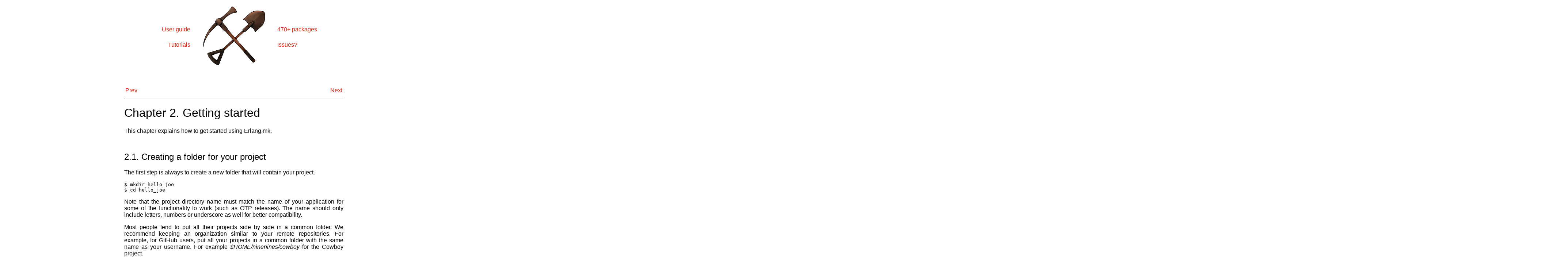

--- FILE ---
content_type: text/html; charset=utf-8
request_url: https://erlang.mk/guide/getting_started.html
body_size: 6081
content:
<!DOCTYPE html>
<html lang="en">
<head>
<meta charset="utf-8"/>
<title>Erlang.mk User Guide</title>
<style type="text/css"><!--
body{background:white;color:black;font-family:"Open Sans", "Helvetica Neue", Helvetica, Arial, sans-serif;justify-content:center;margin:0 auto;padding:0;width:600px}
header {align-items:center;display:flex;justify-content:center}
header nav.left{text-align:right;width:150px}
header nav.right{text-align:left;width:150px}
header nav a{display:block;margin:1.5em 1em}
main{margin-top:2em;text-align:justify}
main h2, main h3{margin-top:2em}
main h1, main div.chapter>div.titlepage h2{font-size:2em;margin-top:.67em}
a{color:#d9230f;text-decoration:none}
a:hover{text-decoration:underline}
a.xref{display:none}
h1, h2, h3{font-weight:normal}
div.navfooter{margin-bottom:1em}
--></style>
</head>
<body>
<header>
	<nav class="left">
		<a href="index.html">User guide</a>
		<a href="getting_started.html">Tutorials</a>
	</nav>
	<a href="/" class="logo"><img src="../res/logo-small.png" alt="Erlang.mk" title="Erlang.mk: A build tool for Erlang that just works" height="200" width="206"/></a>
	<nav class="right">
		<a href="https://github.com/ninenines/erlang.mk/tree/master/index">470+ packages</a>
		<a href="https://github.com/ninenines/erlang.mk/issues">Issues?</a>
	</nav>
</header>
<main>

<div class="navheader"><table width="100%" summary="Navigation header"><tr><td width="20%" align="left"><a accesskey="p" href="installation.html">Prev</a> </td><th width="60%" align="center"> </th><td width="20%" align="right"> <a accesskey="n" href="overview.html">Next</a></td></tr></table><hr /></div><div class="chapter"><div class="titlepage"><div><div><h1 class="title"><a id="getting_started"></a>Chapter 2. Getting started</h1></div></div></div><p>This chapter explains how to get started using Erlang.mk.</p><div class="section"><div class="titlepage"><div><div><h2 class="title" style="clear: both"><a id="_creating_a_folder_for_your_project"></a>2.1. Creating a folder for your project</h2></div></div></div><p>The first step is always to create a new folder that will
contain your project.</p><pre class="programlisting">$ mkdir hello_joe
$ cd hello_joe</pre><p>Note that the project directory name must match the name of
your application for some of the functionality to work (such
as OTP releases). The name should only include letters, numbers
or underscore as well for better compatibility.</p><p>Most people tend to put all their projects side by side in
a common folder. We recommend keeping an organization similar
to your remote repositories. For example, for GitHub users,
put all your projects in a common folder with the same name
as your username. For example <span class="emphasis"><em>$HOME/ninenines/cowboy</em></span> for
the Cowboy project.</p></div><div class="section"><div class="titlepage"><div><div><h2 class="title" style="clear: both"><a id="_downloading_erlang_mk"></a>2.2. Downloading Erlang.mk</h2></div></div></div><p>At the time of writing, Erlang.mk is unlikely to be present
in your Erlang distribution, or even in your OS packages.</p><p>The next step is therefore to download it:</p><pre class="programlisting">$ wget https://erlang.mk/erlang.mk</pre><p>Or:</p><pre class="programlisting">$ curl -O https://erlang.mk/erlang.mk</pre><p>Alternatively, just <a class="ulink" href="https://erlang.mk/erlang.mk" target="_top">click on this link</a>.</p><p>Make sure you put the file inside the folder we created previously.</p><div class="section"><div class="titlepage"><div><div><h3 class="title"><a id="_bash_completion"></a>2.2.1. Bash completion</h3></div></div></div><p>If your preferred shell is Bash, a completion script is available.
In order to install it, use the following commands:</p><pre class="programlisting">$ mkdir ~/.bash_completion.d/
$ cd ~/.bash_completion.d/
$ wget -O erlang_mk https://raw.githubusercontent.com/ninenines/erlang.mk/master/etc/bash_completion</pre><p>Then edit the file <code class="literal">~/.bash_completion</code> and add:</p><pre class="programlisting">for bcfile in ~/.bash_completion.d/* ; do
    . $bcfile
done</pre><p>Note that Make’s legacy Bash completion will be overwritten.
If you need legacy completion for other C projects, consider sourcing
Erlang.mk’s Bash completion only in your Erlang project directory instead.</p></div></div><div class="section"><div class="titlepage"><div><div><h2 class="title" style="clear: both"><a id="_getting_started_with_otp_applications"></a>2.3. Getting started with OTP applications</h2></div></div></div><p>An OTP application is an Erlang application that has a supervision
tree. In other words, it will always have processes running.</p><p>This kind of project can be automatically generated by Erlang.mk.
All you need to do is use the <code class="literal">bootstrap</code> target:</p><pre class="programlisting">$ make -f erlang.mk bootstrap</pre><p>Something similar to the following snippet will then appear
on your screen:</p><pre class="programlisting">git clone https://github.com/ninenines/erlang.mk .erlang.mk.build
Cloning into '.erlang.mk.build'...
remote: Counting objects: 4035, done.
remote: Compressing objects: 100% (12/12), done.
remote: Total 4035 (delta 8), reused 4 (delta 4), pack-reused 4019
Receiving objects: 100% (4035/4035), 1.10 MiB | 784.00 KiB/s, done.
Resolving deltas: 100% (2442/2442), done.
Checking connectivity... done.
if [ -f build.config ]; then cp build.config .erlang.mk.build; fi
cd .erlang.mk.build &amp;&amp; make
make[1]: Entering directory '/home/essen/tmp/hello_joe/.erlang.mk.build'
awk 'FNR==1 &amp;&amp; NR!=1{print ""}1' core/core.mk index/*.mk core/index.mk core/deps.mk plugins/protobuffs.mk core/erlc.mk core/docs.mk core/test.mk plugins/asciidoc.mk plugins/bootstrap.mk plugins/c_src.mk plugins/ci.mk plugins/ct.mk plugins/dialyzer.mk plugins/edoc.mk plugins/elvis.mk plugins/erlydtl.mk plugins/escript.mk plugins/eunit.mk plugins/relx.mk plugins/shell.mk plugins/triq.mk plugins/xref.mk plugins/cover.mk \
    | sed 's/^ERLANG_MK_VERSION = .*/ERLANG_MK_VERSION = 1.2.0-642-gccd2b9f/' &gt; erlang.mk
make[1]: Leaving directory '/home/essen/tmp/hello_joe/.erlang.mk.build'
cp .erlang.mk.build/erlang.mk ./erlang.mk
rm -rf .erlang.mk.build</pre><p>This is Erlang.mk bootstrapping itself. Indeed, the file you
initially downloaded contains nothing more than the code needed
to bootstrap. This operation is done only once. Consult the
<a class="link" href="updating.html" title="Chapter 4. Updating Erlang.mk">Updating Erlang.mk</a> chapter for more
information.</p><p>Of course, the generated project can now be compiled:</p><pre class="programlisting">$ make</pre><p>Cheers!</p></div><div class="section"><div class="titlepage"><div><div><h2 class="title" style="clear: both"><a id="_getting_started_with_otp_libraries"></a>2.4. Getting started with OTP libraries</h2></div></div></div><p>An OTP library is an Erlang application that has no supervision
tree. In other words, it is nothing but modules.</p><p>This kind of project can also be generated by Erlang.mk, using
the <code class="literal">bootstrap-lib</code> target:</p><pre class="programlisting">$ make -f erlang.mk bootstrap-lib</pre><p>Erlang.mk will once again bootstrap itself and generate all
the files for your project. You can now compile it:</p><pre class="programlisting">$ make</pre><p>Enjoy!</p></div><div class="section"><div class="titlepage"><div><div><h2 class="title" style="clear: both"><a id="_getting_started_with_otp_releases"></a>2.5. Getting started with OTP releases</h2></div></div></div><p>An OTP release is the combination of the Erlang RunTime System (ERTS)
along with all the libraries and files that your node will need
to run. It is entirely self contained, and can often be sent as-is
to your production system and run without any extra setup.</p><p>Erlang.mk can of course bootstrap your project to generate releases.
You can use the <code class="literal">bootstrap-rel</code> target for this purpose:</p><pre class="programlisting">$ make bootstrap-rel</pre><p>This target can be combined with <code class="literal">bootstrap</code> or <code class="literal">bootstrap-lib</code> to
create a project that will build a release:</p><pre class="programlisting">$ make -f erlang.mk bootstrap-lib bootstrap-rel</pre><p>It is often very useful to keep the top-level project for
commands useful during operations, and put the components
of the system in separate applications that you will then
depend on. Consult the <a class="link" href="deps.html" title="Chapter 7. Packages and dependencies">Packages and dependencies</a>
chapter for more information.</p><p>When you run <code class="literal">make</code> from now on, Erlang.mk will compile your
project and build the release:</p><pre class="programlisting">$ make
 APP    hello_joe.app.src
 GEN    distclean-relx-rel
 GEN    /home/essen/tmp/hello_joe/relx
===&gt; Starting relx build process ...
===&gt; Resolving OTP Applications from directories:
          /home/essen/tmp/hello_joe/ebin
          /usr/lib/erlang/lib
          /home/essen/tmp/hello_joe/deps
===&gt; Resolved hello_joe_release-1
===&gt; Including Erts from /usr/lib/erlang
===&gt; release successfully created!</pre><p>The first time you run this command, Erlang.mk will download
<span class="emphasis"><em>relx</em></span>, the release building tool. So don’t worry if you see
more output than above.</p><p>If building the release is slow, no need to upgrade your
hardware just yet. Just consult the <a class="link" href="relx.html" title="Chapter 9. Releases">Releases</a>
chapter for various tips to speed up build time during
development.</p><p>You can start the release using the <span class="emphasis"><em>./_rel/hello_joe_release/bin/hello_joe_release</em></span>
script, or simply run <code class="literal">make run</code>. The latter will also compile
your project and build the release if it wasn’t already:</p><pre class="programlisting">$ make run
 APP    hello_joe.app.src
 GEN    distclean-relx-rel
===&gt; Starting relx build process ...
===&gt; Resolving OTP Applications from directories:
          /home/essen/tmp/hello_joe/ebin
          /usr/lib/erlang/lib
          /home/essen/tmp/hello_joe/deps
===&gt; Resolved hello_joe_release-1
===&gt; Including Erts from /usr/lib/erlang
===&gt; release successfully created!
Exec: /home/essen/tmp/hello_joe/_rel/hello_joe_release/erts-7.0/bin/erlexec -boot /home/essen/tmp/hello_joe/_rel/hello_joe_release/releases/1/hello_joe_release -boot_var ERTS_LIB_DIR /home/essen/tmp/hello_joe/_rel/hello_joe_release/erts-7.0/../lib -env ERL_LIBS /home/essen/tmp/hello_joe/_rel/hello_joe_release/releases/1/lib -config /home/essen/tmp/hello_joe/_rel/hello_joe_release/releases/1/sys.config -args_file /home/essen/tmp/hello_joe/_rel/hello_joe_release/releases/1/vm.args -- console
Root: /home/essen/tmp/hello_joe/_rel/hello_joe_release
/home/essen/tmp/hello_joe/_rel/hello_joe_release
heart_beat_kill_pid = 16389
Erlang/OTP 18 [erts-7.0] [source] [64-bit] [smp:4:4] [async-threads:10] [hipe] [kernel-poll:false]

Eshell V7.0  (abort with ^G)
(<a href="/cdn-cgi/l/email-protection" class="__cf_email__" data-cfemail="751d1019191a2a1f1a10354447425b455b455b44">[email&#160;protected]</a>)1&gt;</pre><p>Simple as that!</p></div><div class="section"><div class="titlepage"><div><div><h2 class="title" style="clear: both"><a id="_getting_started_from_scratch"></a>2.6. Getting started from scratch</h2></div></div></div><p>If you already have an application, or you want to have full
control over what files will be created, you can setup Erlang.mk
manually.</p><p>Erlang.mk is very easy to setup: all that you need to do is to
create a folder, put Erlang.mk in it, and write a one line
Makefile containing:</p><pre class="programlisting">include erlang.mk</pre><p>For a step by step:</p><pre class="programlisting">$ mkdir hello_joe
$ cd hello_joe
$ curl https://erlang.mk/erlang.mk -o erlang.mk
$ echo "include erlang.mk" &gt; Makefile
$ make</pre><p>From that point onward you can create an <code class="literal">src/</code> folder or start
using templates.</p></div><div class="section"><div class="titlepage"><div><div><h2 class="title" style="clear: both"><a id="_using_spaces_instead_of_tabs"></a>2.7. Using spaces instead of tabs</h2></div></div></div><p>Erlang.mk defaults to tabs when creating files from templates.
This is in part because of a personal preference, and in part
because it is much easier to convert tabs to spaces than the
opposite.</p><p>Use the <code class="literal">SP</code> variable if you prefer spaces. Set it to the number
of spaces per indentation level you want.</p><p>For example, if you prefer two spaces per indentation level:</p><pre class="programlisting">$ make -f erlang.mk bootstrap SP=2</pre><p>When you bootstrap the project initially, the variable automatically
gets added to the Makefile, so you only need to provide it when
you get started.</p></div><div class="section"><div class="titlepage"><div><div><h2 class="title" style="clear: both"><a id="_using_templates"></a>2.8. Using templates</h2></div></div></div><p>It is no secret that Erlang’s OTP behaviors tend to have some
boilerplate. It is rarely an issue of course, except when
creating new modules. That’s why Erlang.mk not only comes with
templates for generating projects, but also individual modules!</p><p>You can list all available templates with the <code class="literal">list-templates</code>
target:</p><pre class="programlisting">$ make list-templates
Available templates:
    cowboy_http_h
    cowboy_loop_h
    cowboy_rest_h
    cowboy_websocket_h
    gen_fsm
    gen_server
    gen_statem
    module
    ranch_protocol
    supervisor</pre><p>To generate a module, let’s say a <code class="literal">gen_server</code>, all you need to
do is to call <code class="literal">make new</code> with the appropriate arguments:</p><pre class="programlisting">$ make new t=gen_server n=my_server</pre><p>This will create a module located in <span class="emphasis"><em>src/my_server.erl</em></span>
using the <code class="literal">gen_server</code> template.</p><p>This module is automatically compiled the next time you run
<code class="literal">make</code>:</p><pre class="programlisting">$ make
 ERLC   my_server.erl
 APP    hello_joe.app.src</pre><p>All that’s left to do is to open it in your favorite editor
and make it do something!</p></div><div class="section"><div class="titlepage"><div><div><h2 class="title" style="clear: both"><a id="_hiding_erlang_mk_from_git"></a>2.9. Hiding Erlang.mk from git</h2></div></div></div><p>Erlang.mk is a large text file. It can easily take a large part of
a <code class="literal">git diff</code> or a <code class="literal">git grep</code> command. You can avoid this by telling
Git that <span class="emphasis"><em>erlang.mk</em></span> is a binary file.</p><p>Add this to your <span class="emphasis"><em>.gitattributes</em></span> file. This is a file that you
can create at the root of your repository:</p><pre class="screen">erlang.mk -diff</pre><p>The <span class="emphasis"><em>erlang.mk</em></span> file will still appear in diffs and greps, but
as a binary file, meaning its contents won’t be shown by default
anymore.</p></div><div class="section"><div class="titlepage"><div><div><h2 class="title" style="clear: both"><a id="_getting_help"></a>2.10. Getting help</h2></div></div></div><p>During development, if you don’t remember the name of a target,
you can always run <code class="literal">make help</code>:</p><pre class="programlisting">$ make help
erlang.mk (version 1.2.0-642-gccd2b9f) is distributed under the terms of the ISC License.
Copyright (c) 2013-2016 Loïc Hoguin &lt;<a href="/cdn-cgi/l/email-protection" class="__cf_email__" data-cfemail="e78294948289a7898e8982898e898294c98292">[email&#160;protected]</a>&gt;

Usage: [V=1] make [target]...

Core targets:
  all           Run deps, app and rel targets in that order
  app           Compile the project
  deps          Fetch dependencies (if needed) and compile them
  search q=...  Search for a package in the built-in index
  rel           Build a release for this project, if applicable
  docs          Build the documentation for this project
  install-docs  Install the man pages for this project
  check         Compile and run all tests and analysis for this project
  tests         Run the tests for this project
  clean         Delete temporary and output files from most targets
  distclean     Delete all temporary and output files
  help          Display this help and exit
  erlang-mk     Update erlang.mk to the latest version

Bootstrap targets:
  bootstrap          Generate a skeleton of an OTP application
  bootstrap-lib      Generate a skeleton of an OTP library
  bootstrap-rel      Generate the files needed to build a release
  new t=TPL n=NAME   Generate a module NAME based on the template TPL
  list-templates     List available templates
...</pre><p>This guide should provide any other answer. If not, please
open a ticket on <a class="ulink" href="https://github.com/ninenines/erlang.mk/issues" target="_top">the official repository</a>
and we will work on improving the guide. For any other questions,
please visit the <a class="ulink" href="https://discord.gg/x25nNq2fFE" target="_top">Erlang OSS Discord server</a>.</p><p>Commercial support is available through Nine Nines. Please contact
Loïc Hoguin by sending an email to <a class="ulink" href="/cdn-cgi/l/email-protection#adcec2c3d9ccced9edc3c4c3c8c3c4c3c8de83c8d8" target="_top"><span class="__cf_email__" data-cfemail="b2d1dddcc6d3d1c6f2dcdbdcd7dcdbdcd7c19cd7c7">[email&#160;protected]</span></a>.</p></div></div><div class="navfooter"><hr /><table width="100%" summary="Navigation footer"><tr><td width="40%" align="left"><a accesskey="p" href="installation.html">Prev</a> </td><td width="20%" align="center"> </td><td width="40%" align="right"> <a accesskey="n" href="overview.html">Next</a></td></tr><tr><td width="40%" align="left" valign="top"> </td><td width="20%" align="center"><a accesskey="h" href="index.html">Home</a></td><td width="40%" align="right" valign="top"> </td></tr></table></div>
</main>
<script data-cfasync="false" src="/cdn-cgi/scripts/5c5dd728/cloudflare-static/email-decode.min.js"></script><script defer src="https://static.cloudflareinsights.com/beacon.min.js/vcd15cbe7772f49c399c6a5babf22c1241717689176015" integrity="sha512-ZpsOmlRQV6y907TI0dKBHq9Md29nnaEIPlkf84rnaERnq6zvWvPUqr2ft8M1aS28oN72PdrCzSjY4U6VaAw1EQ==" data-cf-beacon='{"version":"2024.11.0","token":"392d91158a6a4dc4b16c18bb99017a8c","r":1,"server_timing":{"name":{"cfCacheStatus":true,"cfEdge":true,"cfExtPri":true,"cfL4":true,"cfOrigin":true,"cfSpeedBrain":true},"location_startswith":null}}' crossorigin="anonymous"></script>
</body>
</html>
